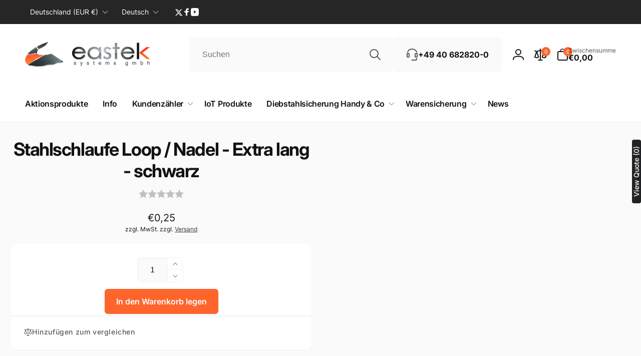

--- FILE ---
content_type: text/css
request_url: https://www.eastek-onlineshop.com/cdn/shop/t/14/compiled_assets/styles.css?10258
body_size: -593
content:
.zubehoer-table{width:100%}.zubehoer-table tr td{border-bottom:1px solid;padding:10px 0}.zubehoer-table tr td:first-child{width:max-content}.zubehoer-table tr td:nth-child(2){width:120px}.zubehoer-table tr td:last-child{text-align:right;width:min-content}.zubehoer-table .zubehoer-head td{font-weight:700}.zubehoer-table .zubehoer-foot td{border-bottom:none}.zubehoer-img a{display:flex;gap:10px;align-items:center;text-decoration:none;padding-right:10px}.zubehoer-img a span{-webkit-hyphens:auto;hyphens:auto}@media screen and (max-width: 749px){.zubehoer-table{font-size:1.2rem}.zubehoer-table tr td:nth-child(2){width:100px}}
/*# sourceMappingURL=/cdn/shop/t/14/compiled_assets/styles.css.map?10258= */


--- FILE ---
content_type: text/css
request_url: https://www.eastek-onlineshop.com/cdn/shop/t/14/assets/eastek.css?v=29572621314647513471724743217
body_size: -484
content:
.table-responsive { overflow-x: auto; -webkit-overflow-scrolling: touch; }

.footer-block__newsletter-field > input { color: #181818; }

.footer-block__newsletter-field > input::placeholder { color: #181818; opacity: 1; }

.footer__copyright { display: grid; grid-template-columns: 1fr; }

--- FILE ---
content_type: text/css
request_url: https://www.eastek-onlineshop.com/cdn/shop/t/14/assets/component-sticky-cart.css?v=127719807690425752831724743217
body_size: -286
content:
sticky-cart{transition:transform .3s ease;z-index:3;right:var(--right-position)}sticky-cart.open{transform:translateY(calc(-100% - 1.5rem))}.sticky-cart__inner{gap:1rem;padding:1rem;box-shadow:0 1px 2px rgb(var(--color-foreground),.1);border:1px solid rgb(var(--color-foreground),.1);border-radius:1rem}body.open-sticky-cart .floating-element{--floating-element-position: 10rem}.sticky-cart__price-media{gap:0 1.5rem}.sticky-cart__media img{height:6rem;width:auto;display:block}.sticky-cart__form{gap:1.5rem}.sticky-cart__variant-selects{display:flex;flex:1;gap:0 .5rem}.sticky-cart__variant-selects .product-form__input--dropdown,button.sticky-cart__submit{margin-bottom:0}@media (max-width: 749px){.sticky-cart__inner--has-variants{display:grid;grid-template-columns:auto 1fr auto}.disclosure__list-wrapper--sticky-variant-mobile{left:calc(50% - 10rem);width:20rem}sticky-cart details-disclosure>details{position:static}.sticky-cart__submit{font-size:1.4rem;padding:1rem}}.stick-cart__variant-select-mobile__button{margin-bottom:0;white-space:normal;padding-left:1.5rem}button.stick-cart__variant-select-mobile__button .icon{min-width:1.6rem}.sticky-cart__variant-select-mobile__link[aria-current=true]{text-decoration:underline;text-underline-offset:.7rem}@media screen and (min-width: 750px){sticky-cart{--right-position: 5rem}}@media screen and (min-width: 990px){sticky-cart{--right-position: max( 5rem, calc((100vw - var(--page-width) + 10rem) / 2) )}}
/*# sourceMappingURL=/cdn/shop/t/14/assets/component-sticky-cart.css.map?v=127719807690425752831724743217 */


--- FILE ---
content_type: text/javascript
request_url: https://www.eastek-onlineshop.com/cdn/shop/t/14/assets/sticky-cart.js?v=117024890669541468841724743217
body_size: 761
content:
class StickyCart extends HTMLElement{constructor(){super()}connectedCallback(){this.currentScrollTop=0,this.form=document.getElementById(this.dataset.form),this.formButtons=this.form.querySelector(".product-form__buttons"),this.primaryQuantityInput=this.form.querySelector(".quantity__input"),this.quantityInput=this.querySelector(".quantity__input"),this.onScrollHandler=this.onScroll.bind(this),this.formButtons&&window.addEventListener("scroll",this.onScrollHandler,!1),this.primaryQuantityInput&&(this.onPrimaryQuanityInputChangeHandler=this.onPrimaryQuanityInputChange.bind(this),this.primaryQuantityInput.addEventListener("change",this.onPrimaryQuanityInputChangeHandler)),this.onFocusInHandler=this.onFocusIn.bind(this),this.onFocusOutHandler=this.onFocusOut.bind(this),this.addEventListener("focusin",this.onFocusInHandler),this.addEventListener("focusout",this.onFocusOutHandler)}disconnectedCallback(){this.formButtons&&window.removeEventListener("scroll",this.onScrollHandler),this.primaryQuantityInput&&this.primaryQuantityInput.removeEventListener("change",this.onPrimaryQuanityInputChangeHandler),this.removeEventListener("focusin",this.onFocusInHandler),this.removeEventListener("focusout",this.onFocusOutHandler)}open(){this.classList.add("open"),document.body.classList.add("open-sticky-cart")}hide(){this.classList.remove("open"),document.body.classList.remove("open-sticky-cart")}onFocusIn(){this.classList.add("working"),this.open()}onFocusOut(){this.classList.remove("working"),this.formButtons.getBoundingClientRect().top>=0&&this.classList.remove("open")}onScroll(event){const scrollTop=window.pageYOffset||document.documentElement.scrollTop;this.classList.contains("working")||(scrollTop>this.currentScrollTop?this.hide():this.formButtons.getBoundingClientRect().top>=0?this.hide():this.open()),this.currentScrollTop=scrollTop}onPrimaryQuanityInputChange(){this.quantityInput.value=this.primaryQuantityInput.value}}customElements.define("sticky-cart",StickyCart);class StickyVariantSelects extends VariantSelects{constructor(){super()}connectedCallback(){this.primaryPicker=document.querySelector(this.dataset.primaryPicker),this.mobilePicker=document.getElementById(this.dataset.mobilePicker),this.onPrimaryPickerHandler=this.onPrimaryPickerChange.bind(this),this.primaryPicker&&this.primaryPicker.addEventListener("change",this.onPrimaryPickerHandler)}disconnectedCallback(){this.primaryPicker&&this.removeEventListener("change",this.onPrimaryPickerHandler)}onPrimaryPickerChange(event){event.isTrusted&&(this.querySelectorAll("select").forEach((select,index)=>{select.value=this.primaryPicker.options[index]}),this.dispatchEvent(new Event("change")),this.updateMobilePicker())}onVariantChange(event){this.updateVariantStatuses(),this.updateOptions(),this.updateMasterId(),this.toggleAddButton(!0,"",!1),this.removeErrorMessage(),this.currentVariant?(this.updateMedia(),this.updateVariantInput(),this.renderProductInfo()):(this.toggleAddButton(!0,"",!0),this.setUnavailable()),event.isTrusted&&(this.updatePrimaryPicker(this.options),this.updateMobilePicker())}updatePrimaryPicker(options){this.primaryPicker.tagName.toLowerCase()=="variant-selects"?this.primaryPicker.querySelectorAll("select").forEach((select,index)=>{select.value=options[index],console.log(select)}):this.primaryPicker.querySelectorAll("fieldset").forEach((fieldset,index)=>{Array.from(fieldset.querySelectorAll("input")).find(radio=>radio.value==options[index]).checked=!0}),this.primaryPicker.dispatchEvent(new Event("change"))}updateMobilePicker(){this.currentVariant&&this.mobilePicker.querySelector(`a[data-value="${this.currentVariant.id}"]`).dispatchEvent(new Event("click"))}updateMedia(){if(!this.currentVariant||!this.currentVariant.featured_media)return;const media=document.getElementById(`sticky-media-${this.dataset.section}`);media.src=`${this.currentVariant.featured_media.preview_image.src}&width=150`,media.srcset=`${this.currentVariant.featured_media.preview_image.src}&width=150 150w`}renderProductInfo(){fetch(`${this.dataset.url}?variant=${this.currentVariant.id}&section_id=${this.dataset.originalSection?this.dataset.originalSection:this.dataset.section}`).then(response=>response.text()).then(responseText=>{const html=new DOMParser().parseFromString(responseText,"text/html"),destination=document.getElementById(`sticky-price-${this.dataset.section}`),source=html.getElementById(`sticky-price-${this.dataset.originalSection?this.dataset.originalSection:this.dataset.section}`);source&&destination&&(destination.innerHTML=source.innerHTML);const price=document.getElementById(`sticky-price-${this.dataset.section}`);price&&price.classList.remove("visibility-hidden"),this.toggleAddButton(!this.currentVariant||!this.currentVariant.available,window.variantStrings.soldOut)})}toggleAddButton(disable=!0,text,modifyClass=!0){const productForm=document.getElementById(`product-form-${this.dataset.section}-sticky`);if(!productForm)return;const addButton=productForm.querySelector('[name="add"]'),addButtonText=productForm.querySelector('[name="add"] > span');addButton&&(disable?(addButton.setAttribute("disabled","disabled"),text&&(addButtonText.textContent=text)):(addButton.removeAttribute("disabled"),addButtonText.textContent=window.variantStrings.addToCart))}updateVariantInput(){const input=document.getElementById(`product-form-${this.dataset.section}-sticky`).querySelector('input[name="id"]');input.value=this.currentVariant.id,input.dispatchEvent(new Event("change",{bubbles:!0}))}}customElements.define("sticky-variant-selects",StickyVariantSelects);class StickyVariantsMobile extends HTMLElement{constructor(){super(),this.elements={detailsDisclosure:this.querySelector("details-disclosure"),button:this.querySelector("summary"),panel:this.querySelector(".disclosure__list-wrapper"),variantPicker:document.getElementById(this.dataset.variantPicker)},this.querySelectorAll("a").forEach(item=>item.addEventListener("click",this.onItemClick.bind(this)))}hidePanel(){this.elements.detailsDisclosure.closeWithClosingClass()}onItemClick(event){if(event.preventDefault(),event.target.ariaCurrent!="true"){const currentItem=this.querySelector('a[aria-current="true"]');currentItem&&currentItem.removeAttribute("aria-current"),event.target.ariaCurrent=!0,this.elements.button.querySelector("span").textContent=event.target.textContent,this.afterItemClick(event)}this.hidePanel()}afterItemClick(event){if(event.isTrusted){const options=event.target.textContent.split(" / ");this.elements.variantPicker.querySelectorAll("select").forEach((select,index)=>{select.value=options[index]}),this.elements.variantPicker.dispatchEvent(new Event("change",{detail:{updatePrimary:!0}})),this.elements.variantPicker.updatePrimaryPicker(options)}}}customElements.define("sticky-variants-mobile",StickyVariantsMobile);
//# sourceMappingURL=/cdn/shop/t/14/assets/sticky-cart.js.map?v=117024890669541468841724743217


--- FILE ---
content_type: text/javascript
request_url: https://www.eastek-onlineshop.com/cdn/shop/t/14/assets/footer-collapse-block.js?v=15467149982202930671724743217
body_size: -61
content:
class FooterCollapseBlock extends HTMLElement{constructor(){super(),this.working=!1,this.link=this.querySelector(".footer-block__collapse-link"),this.content=this.querySelector(".footer-block__details-content"),this.stickyHeader=document.querySelector("sticky-header"),this.link.addEventListener("click",this.onLinkClick.bind(this))}onLinkClick(event){event.preventDefault(),!this.working&&(this.working=!0,this.classList.add("overflow-hidden"),this.stickyHeader&&this.stickyHeader.dispatchEvent(new Event("preventHeaderReveal")),this.hasAttribute("open")?this.close():this.open())}open(){this.setAttribute("open",!0),window.requestAnimationFrame(()=>this.expand())}expand(){const startHeightNumber=this.getElementLinkHeight(),startHeight=`${startHeightNumber}px`;this.style.height=startHeight;const endHeight=`${startHeightNumber+this.content.offsetHeight}px`;this.runAnimation(startHeight,endHeight,!0)}close(){window.requestAnimationFrame(()=>this.collapse())}collapse(){const startHeight=`${this.offsetHeight}px`,endHeight=`${this.getElementLinkHeight()}px`;this.runAnimation(startHeight,endHeight,!1)}runAnimation(startHeight,endHeight,isOpening){this.animation=this.animate({height:[startHeight,endHeight]},{duration:400,easing:"ease-out"}),this.animation.onfinish=()=>this.onAnimationFinish(isOpening)}onAnimationFinish(isOpening){this.animation=null,this.working=!1,this.style.height="",this.classList.remove("overflow-hidden"),isOpening||this.removeAttribute("open")}getElementLinkHeight(){const style=getComputedStyle(this.link.parentElement);let total=this.link.offsetHeight+parseInt(style.marginTop)+parseInt(style.marginBottom);return this.querySelector(".footer__logo")&&(total+=this.querySelector(".footer__logo").offsetHeight),total}}customElements.define("footer-collapse-block",FooterCollapseBlock);
//# sourceMappingURL=/cdn/shop/t/14/assets/footer-collapse-block.js.map?v=15467149982202930671724743217
